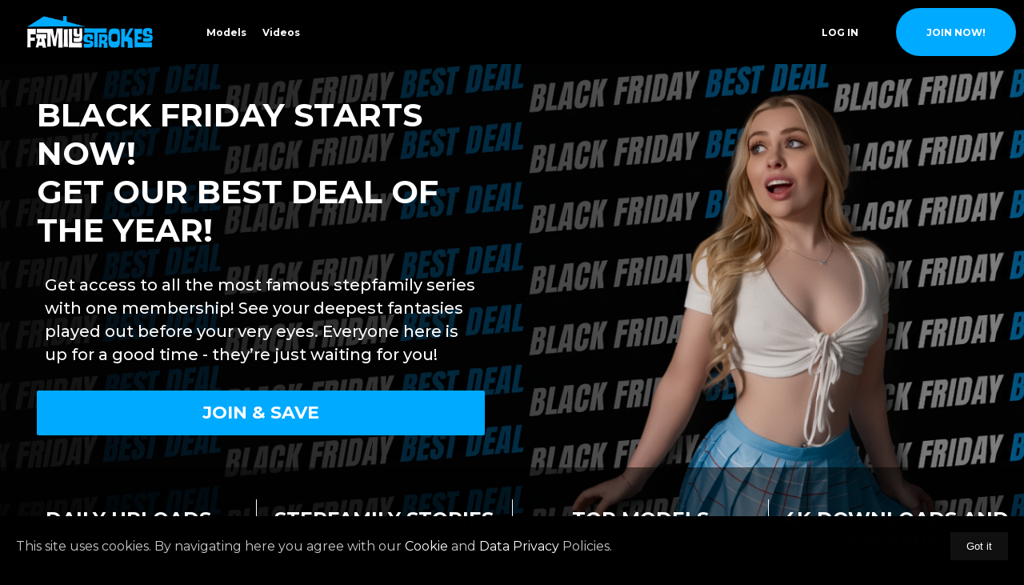

--- FILE ---
content_type: text/html; charset=utf-8
request_url: https://www.familystrokes.com/verify?step=signup&nats=MTc4MjIuMTA0NzIuMTU4LjY1MDkuMC4wLjAuMC4w&nats_at%5Bsubscription_passthrough4%5D=dG91ci5tb3ZpZS1wYWdlLjE4NzUwLnN1Yi1mb290ZXIuMA&autocamp=verify_join.tinysis.com
body_size: 12976
content:

        <!DOCTYPE HTML>
         <html lang="en" >
            <head>
                <style data-react-helmet="true" type="text/css">
                  img,
                  video {
                    max-width: 100%
                  }
                  .comments-area {overflow-x: hidden;}
              </style><style data-react-helmet="true" type="text/css">
                        
                            .header-area .menu-desktop .join-link-section .join-link,
                            .header-area .menu-mobile .join-link-section a,
                            .sfw-v2-page .hero-button {
                                background: #00AAFF !important;
                                color: #ffffff !important;
                            }
                            .age-verification-container .age-verification-description .dismiss-modal-btn-container .enter-verification-btn , .join-btn, .hero-button {
                                background: #00AAFF !important;
                                color: #ffffff !important;
                                background-color: #00AAFF !important;
                            }

                            .age-verification-container .age-verification-description .dismiss-modal-btn-container .disagree-btn {
                                border-color: #00AAFF !important;
                            }
                        
                        
                        
                          .header-area .menu-desktop { height: 80px; }
                          .header-area .menu-mobile { height: 80px; }
                          
                            .sfw-v2-page .header-area .menu-desktop .logo-desktop img {
                              height: 40px !important;
                              max-width: none;
                              width: auto;
                            }
                          
                          
                            .header-area .menu-mobile .logo-mobile .logo-img {
                              height: 40px !important;
                            }
                          
                        
                    </style><style data-react-helmet="true" type="text/css">
                
                    
                        .desktop-banner-v2 .hero-banner {
                            background-color: transparent !important;
                        }
                    
                    
                    
                        .desktop-banner-v2 {
                            background-color: transparent !important;
                        }
                    
                
                </style>
                <script data-react-helmet="true" >(function(w,d,s,l,i){w[l]=w[l]||[];w[l].push({'gtm.start':
                new Date().getTime(),event:'gtm.js'});var f=d.getElementsByTagName(s)[0],
                j=d.createElement(s),dl=l!='dataLayer'?'&l='+l:'';j.async=true;j.src=
                'https://www.googletagmanager.com/gtm.js?id='+i+dl;f.parentNode.insertBefore(j,f);
              })(window,document,'script','dataLayer','GTM-W2WJ3V');</script><script data-react-helmet="true" type="application/ld+json">{
                  "@context": "http://schema.org",
                  "@type": "Organization",
                  "name": "undefined",
                  "alternateName": [],
                  "url": "https://www.familystrokes.com/",
                  
                  "logo": "https://images.psmcdn.net/fs/tour/logo/fs_white_blue_inline.png",
                  "sameAs": []
                 }</script><script data-react-helmet="true" >var _slicedToArray=function(){function a(a,b){var c=[],d=!0,e=!1,f=void 0;try{for(var g,h=a[Symbol.iterator]();!(d=(g=h.next()).done)&&(c.push(g.value),!(b&&c.length===b));d=!0);}catch(a){e=!0,f=a}finally{try{!d&&h["return"]&&h["return"]()}finally{if(e)throw f}}return c}return function(b,c){if(Array.isArray(b))return b;if(Symbol.iterator in Object(b))return a(b,c);throw new TypeError("Invalid attempt to destructure non-iterable instance")}}();function natsForwarder(){var a=0<arguments.length&&arguments[0]!==void 0?arguments[0]:"",b=splitParams(window.location.search.replace("?",""),a),c=document.getElementsByClassName("join-link");remapValues(c,b,"href");var d=document.getElementsByClassName("join-iframe");remapValues(d,b,"src"),window.natsForwarderComplete=!0}function splitParams(a){var b=1<arguments.length&&arguments[1]!==void 0?arguments[1]:"",c={};try{a.split("&").filter(function(a){return""!==a}).forEach(function(a){var d=a.split("=");if(0<d.length){var e=_slicedToArray(d,2),f=e[0],g=e[1],h=g;if("nats"===f&&b){var i=-1<g.indexOf(".")?g:atob(g),j=i.split(".");j&&2<j.length&&(j[2]=b);var k=Number.isNaN(+j[0]);h=k?j.join("."):btoa(j.join(".")).split("=").join("")}c[f]=h.split("/")[0]}})}catch(a){console.log(a)}return c}function remapValues(a,b,c){b.nats&&Object.keys(a).forEach(function(d){var e=a[d],f=e[c],g=f.replace(/(track\/).*?(\/join)/g,"track/"+b.nats+"/join"),h=new URL(g),i=new URLSearchParams(b);-1===g.indexOf("track/")&&i.forEach(function(a,b){h.searchParams.set(b,a)}),e[c]=h.href})}</script><script data-react-helmet="true" >function splitParamsPromobar(t,e=""){let o={};try{t.split("&").filter(t=>""!==t).forEach(t=>{let n=t.split("=");if(n.length>0){let[l,r]=n,s=r;if("nats"===l&&e){let i=r.indexOf(".")>-1?r:atob(r),a=i.split(".");a&&a.length>2&&(a[2]=e);let c=Number.isNaN(+a[0]);s=c?a.join("."):btoa(a.join(".")).split("=").join("")}o[l]=s.split("/")[0]}})}catch(n){console.log(n)}return new URLSearchParams(o)}async function loadPromoBar(t="",e="",o="",n="",l="",r="",s=""){if(""!==t){let i=await fetch(t);try{let a=await i.json();if(a&&a[0]&&a[0].text){let c=a[0],d=splitParamsPromobar(window.location.search.replace("?",""),o),m=new URL("/join",window.location.origin),u=new URLSearchParams(d);u.set("vid",n),u.set("cid",l),u.set("gasid",r),u.set("gasn",s),m.search=u.toString();let p={enabled:!0,text:c.text,link:m,custom:!!c.txtColor&&!!c.bgColor&&!!c.btnColor,customStyle:{txtColor:c.txtColor,bgColor:c.bgColor,btnColor:c.btnColor},productLogo:c.product_logo,linkText:c.button_text,sticky:""!==e,endDate:c.end_date},b=createPromoBar(p);document.body.insertBefore(b,document.body.firstChild);var $=new Date(c.end_date).getTime(),y=Date.now();p.endDate&&y<$&&runCountdown($),e&&(stickyTopAdjust("#promo-bar-ref",e),window.addEventListener("resize",()=>{stickyTopAdjust("#promo-bar-ref",e)}),window.addEventListener("scroll",()=>{stickyTopAdjust("#promo-bar-ref",e)}))}}catch(C){}}}function stickyTopAdjust(t,e){let o=document.querySelector(t).clientHeight,n=document.querySelectorAll(e);n&&n.forEach(t=>{t.style.top=o+"px"})}function createPromoBar(t){let e=document.createElement("div"),o=t.sticky?"promo-bar-container animate sticky-promo":"promo-bar-container animate";e.setAttribute("class",o),e.setAttribute("id","promo-bar-ref"),t.custom&&(e.style.cssText="background:"+t.customStyle.bgColor);let n=document.createElement("div"),l=t.custom?"promo-bar-contents custom":"promo-bar-contents";n.setAttribute("class",l);let r=t.linkText?document.createElement("a"):document.createElement("div");t.linkText&&r.setAttribute("href",t.link),r.setAttribute("class","promo-text-content"),n.setAttribute("id","promo-bar-countdown-id");let s=document.createElement("div");s.style.display="flex",s.style.alignItems="center",s.setAttribute("class","promo-text");let i=t.productLogo;if(i){let a=document.createElement("img");a.src=i,a.style.padding="0 10px 0 0",a.setAttribute("id","product-logo-promobar"),r.appendChild(a)}let c=document.createElement("div");c.setAttribute("id","promobar-container");let d=document.createElement("div");if(d.setAttribute("class","promo-desc"),d.innerHTML=t.text,c.appendChild(d),t.custom&&(d.style.cssText="color:"+t.customStyle.txtColor),t.custom&&t.linkText){let m=document.createElement("div");m.setAttribute("class","learnmore"),m.innerHTML=t.linkText,m.style.cssText="color:"+t.customStyle.btnColor,c.appendChild(m)}let u;if(t.linkText){(u=document.createElement("a")).setAttribute("class","promo-link"),u.setAttribute("href",t.link),t.custom&&(u.style.cssText="color:"+t.customStyle.btnColor);let p=document.createElement("span");p.setAttribute("class","desktop"),p.innerHTML=t.linkText,u.appendChild(p)}r.appendChild(c);var b=new Date(t.endDate).getTime(),$=Date.now();if(t.endDate&&$<b){let y=createCountdown(t.custom,t.customStyle);r.appendChild(y)}return t.linkText&&r.appendChild(u),n.appendChild(r),e.appendChild(n),e}function createCountdown(t,e){let o=document.createElement("div");return o.setAttribute("class","countdown"),o.setAttribute("id","countdownid"),t&&(o.style.cssText="color:"+e.txtColor),[{desktop:"Days",mobile:"Days"},{desktop:"Hours",mobile:"Hrs"},{desktop:"Minutes",mobile:"Mins"},{desktop:"Seconds",mobile:"secs"}].map(n=>{let l=n.desktop.toLowerCase(),r=document.createElement("div");r.setAttribute("class","countdown-data countdown-"+l);let s=document.createElement("div");s.setAttribute("class","countdown-"+l+"-counter"),t&&"seconds"===l&&(s.style.cssText="color:"+e.btnColor);let i=document.createElement("div");i.setAttribute("class","countdown-text desktop"),i.innerHTML=n.desktop,s.innerHTML="0";let a=document.createElement("div");a.setAttribute("class","countdown-text mobile"),a.innerHTML=n.mobile,r.appendChild(s),r.appendChild(i),r.appendChild(a),o.appendChild(r)}),o}function runCountdown(t){var e=t-new Date().getTime();e>0&&(document.getElementById("countdownid"),[{label:"days",time:Math.floor(e/864e5)},{label:"hours",time:Math.floor(e%864e5/36e5)},{label:"minutes",time:Math.floor(e%36e5/6e4)},{label:"seconds",time:Math.floor(e%6e4/1e3)},].map(t=>{let e=document.getElementsByClassName("countdown-"+t.label+"-counter")[0];e&&(e.innerHTML="",e.innerHTML=(t.time<10?"0":"")+t.time)}),setTimeout(()=>{runCountdown(t)},1e3))}</script><script data-react-helmet="true" >
!function(e){"function"==typeof define&&define.amd?define(e):"object"==typeof exports?module.exports=e():e()}(function(){var a="undefined"!=typeof window?window:this,e=a.Glider=function(e,t){var o=this;if(e._glider)return e._glider;if(o.ele=e,o.ele.classList.add("glider"),(o.ele._glider=o).opt=Object.assign({},{slidesToScroll:1,slidesToShow:1,resizeLock:!0,duration:.5,easing:function(e,t,o,i,r){return i*(t/=r)*t+o}},t),o.animate_id=o.page=o.slide=0,o.arrows={},o._opt=o.opt,o.opt.skipTrack)o.track=o.ele.children[0];else for(o.track=document.createElement("div"),o.ele.appendChild(o.track);1!==o.ele.children.length;)o.track.appendChild(o.ele.children[0]);o.track.classList.add("glider-track"),o.init(),o.resize=o.init.bind(o,!0),o.event(o.ele,"add",{scroll:o.updateControls.bind(o)}),o.event(a,"add",{resize:o.resize})},t=e.prototype;return t.init=function(e,t){var o=this,i=0,r=0;o.slides=o.track.children,[].forEach.call(o.slides,function(e){e.classList.add("glider-slide")}),o.containerWidth=o.ele.clientWidth;var s=o.settingsBreakpoint();if(t=t||s,"auto"===o.opt.slidesToShow||void 0!==o.opt._autoSlide){var l=o.containerWidth/o.opt.itemWidth;o.opt._autoSlide=o.opt.slidesToShow=o.opt.exactWidth?l:Math.floor(l)}"auto"===o.opt.slidesToScroll&&(o.opt.slidesToScroll=Math.floor(o.opt.slidesToShow)),o.itemWidth=o.opt.exactWidth?o.opt.itemWidth:o.containerWidth/o.opt.slidesToShow,[].forEach.call(o.slides,function(e){e.style.height="auto",e.style.width=o.itemWidth+"px",i+=o.itemWidth,r=Math.max(e.offsetHeight,r)}),o.track.style.width=i+"px",o.trackWidth=i,o.isDrag=!1,o.preventClick=!1,o.opt.resizeLock&&o.scrollTo(o.slide*o.itemWidth,0),(s||t)&&(o.bindArrows(),o.buildDots(),o.bindDrag()),o.updateControls(),o.emit(e?"refresh":"loaded")},t.bindDrag=function(){var t=this;t.mouse=t.mouse||t.handleMouse.bind(t);function e(){t.mouseDown=void 0,t.ele.classList.remove("drag"),t.isDrag&&(t.preventClick=!0),t.isDrag=!1}var o={mouseup:e,mouseleave:e,mousedown:function(e){e.preventDefault(),e.stopPropagation(),t.mouseDown=e.clientX,t.ele.classList.add("drag")},mousemove:t.mouse,click:function(e){t.preventClick&&(e.preventDefault(),e.stopPropagation()),t.preventClick=!1}};t.ele.classList.toggle("draggable",!0===t.opt.draggable),t.event(t.ele,"remove",o),t.opt.draggable&&t.event(t.ele,"add",o)},t.buildDots=function(){var e=this;if(e.opt.dots){if("string"==typeof e.opt.dots?e.dots=document.querySelector(e.opt.dots):e.dots=e.opt.dots,e.dots){e.dots.innerHTML="",e.dots.classList.add("glider-dots");for(var t=0;t<Math.ceil(e.slides.length/e.opt.slidesToShow);++t){var o=document.createElement("button");o.dataset.index=t,o.setAttribute("aria-label","Page "+(t+1)),o.className="glider-dot "+(t?"":"active"),e.event(o,"add",{click:e.scrollItem.bind(e,t,!0)}),e.dots.appendChild(o)}}}else e.dots&&(e.dots.innerHTML="")},t.bindArrows=function(){var o=this;o.opt.arrows?["prev","next"].forEach(function(e){var t=o.opt.arrows[e];t&&("string"==typeof t&&(t=document.querySelector(t)),t._func=t._func||o.scrollItem.bind(o,e),o.event(t,"remove",{click:t._func}),o.event(t,"add",{click:t._func}),o.arrows[e]=t)}):Object.keys(o.arrows).forEach(function(e){var t=o.arrows[e];o.event(t,"remove",{click:t._func})})},t.updateControls=function(e){var d=this;e&&!d.opt.scrollPropagate&&e.stopPropagation();var t=d.containerWidth>=d.trackWidth;d.opt.rewind||(d.arrows.prev&&d.arrows.prev.classList.toggle("disabled",d.ele.scrollLeft<=0||t),d.arrows.next&&d.arrows.next.classList.toggle("disabled",Math.ceil(d.ele.scrollLeft+d.containerWidth)>=Math.floor(d.trackWidth)||t)),d.slide=Math.round(d.ele.scrollLeft/d.itemWidth),d.page=Math.round(d.ele.scrollLeft/d.containerWidth);var c=d.slide+Math.floor(Math.floor(d.opt.slidesToShow)/2),h=Math.floor(d.opt.slidesToShow)%2?0:c+1;1===Math.floor(d.opt.slidesToShow)&&(h=0),d.ele.scrollLeft+d.containerWidth>=Math.floor(d.trackWidth)&&(d.page=d.dots?d.dots.children.length-1:0),[].forEach.call(d.slides,function(e,t){var o=e.classList,i=o.contains("visible"),r=d.ele.scrollLeft,s=d.ele.scrollLeft+d.containerWidth,l=d.itemWidth*t,n=l+d.itemWidth;[].forEach.call(o,function(e){/^left|right/.test(e)&&o.remove(e)}),o.toggle("active",d.slide===t),c===t||h&&h===t?o.add("center"):(o.remove("center"),o.add([t<c?"left":"right",Math.abs(t-(t<c?c:h||c))].join("-")));var a=Math.ceil(l)>=r&&Math.floor(n)<=s;o.toggle("visible",a),a!==i&&d.emit("slide-"+(a?"visible":"hidden"),{slide:t})}),d.dots&&[].forEach.call(d.dots.children,function(e,t){e.classList.toggle("active",d.page===t)}),e&&d.opt.scrollLock&&(clearTimeout(d.scrollLock),d.scrollLock=setTimeout(function(){clearTimeout(d.scrollLock),.02<Math.abs(d.ele.scrollLeft/d.itemWidth-d.slide)&&(d.mouseDown||d.scrollItem(d.round(d.ele.scrollLeft/d.itemWidth)))},d.opt.scrollLockDelay||250))},t.scrollItem=function(e,t,o){o&&o.preventDefault();var i=this,r=e;if(++i.animate_id,!0===t)e*=i.containerWidth,e=Math.round(e/i.itemWidth)*i.itemWidth;else{if("string"==typeof e){var s="prev"===e;if(e=i.opt.slidesToScroll%1||i.opt.slidesToShow%1?i.round(i.ele.scrollLeft/i.itemWidth):i.slide,s?e-=i.opt.slidesToScroll:e+=i.opt.slidesToScroll,i.opt.rewind){var l=i.ele.scrollLeft;e=s&&!l?i.slides.length:!s&&l+i.containerWidth>=Math.floor(i.trackWidth)?0:e}}e=Math.max(Math.min(e,i.slides.length),0),i.slide=e,e=i.itemWidth*e}return i.scrollTo(e,i.opt.duration*Math.abs(i.ele.scrollLeft-e),function(){i.updateControls(),i.emit("animated",{value:r,type:"string"==typeof r?"arrow":t?"dot":"slide"})}),!1},t.settingsBreakpoint=function(){var e=this,t=e._opt.responsive;if(t){t.sort(function(e,t){return t.breakpoint-e.breakpoint});for(var o=0;o<t.length;++o){var i=t[o];if(a.innerWidth>=i.breakpoint)return e.breakpoint!==i.breakpoint&&(e.opt=Object.assign({},e._opt,i.settings),e.breakpoint=i.breakpoint,!0)}}var r=0!==e.breakpoint;return e.opt=Object.assign({},e._opt),e.breakpoint=0,r},t.scrollTo=function(t,o,i){var r=this,s=(new Date).getTime(),l=r.animate_id,n=function(){var e=(new Date).getTime()-s;r.ele.scrollLeft=r.ele.scrollLeft+(t-r.ele.scrollLeft)*r.opt.easing(0,e,0,1,o),e<o&&l===r.animate_id?a.requestAnimationFrame(n):(r.ele.scrollLeft=t,i&&i.call(r))};a.requestAnimationFrame(n)},t.removeItem=function(e){var t=this;t.slides.length&&(t.track.removeChild(t.slides[e]),t.refresh(!0),t.emit("remove"))},t.addItem=function(e){this.track.appendChild(e),this.refresh(!0),this.emit("add")},t.handleMouse=function(e){var t=this;t.mouseDown&&(t.isDrag=!0,t.ele.scrollLeft+=(t.mouseDown-e.clientX)*(t.opt.dragVelocity||3.3),t.mouseDown=e.clientX)},t.round=function(e){var t=1/(this.opt.slidesToScroll%1||1);return Math.round(e*t)/t},t.refresh=function(e){this.init(!0,e)},t.setOption=function(t,e){var o=this;o.breakpoint&&!e?o._opt.responsive.forEach(function(e){e.breakpoint===o.breakpoint&&(e.settings=Object.assign({},e.settings,t))}):o._opt=Object.assign({},o._opt,t),o.breakpoint=0,o.settingsBreakpoint()},t.destroy=function(){function e(t){t.removeAttribute("style"),[].forEach.call(t.classList,function(e){/^glider/.test(e)&&t.classList.remove(e)})}var t=this,o=t.ele.cloneNode(!0);o.children[0].outerHTML=o.children[0].innerHTML,e(o),[].forEach.call(o.getElementsByTagName("*"),e),t.ele.parentNode.replaceChild(o,t.ele),t.event(a,"remove",{resize:t.resize}),t.emit("destroy")},t.emit=function(e,t){var o=new a.CustomEvent("glider-"+e,{bubbles:!this.opt.eventPropagate,detail:t});this.ele.dispatchEvent(o)},t.event=function(e,t,o){var i=e[t+"EventListener"].bind(e);Object.keys(o).forEach(function(e){i(e,o[e])})},e});
</script><script data-react-helmet="true" >function checkCookieBar(){const e=document.cookie.split(";").map(e=>e.trim()).filter(e=>"cookieconsent_status=dismissed"===e),o=document.getElementById("cookie-bar-container");if(e.length>0)o&&(o.style.display="none");else{const e=document.getElementById("cookie-dismiss-button");e&&(e.onclick=(()=>{document.cookie="cookieconsent_status=dismissed",o&&(o.style.display="none")}))}}</script><script data-react-helmet="true" >function checkAgeVerification(){let e=document.cookie.split(";").map(e=>e.trim()).filter(e=>"age_verified=yes"===e),i=document.getElementById("age-verification-container");if(e.length>0)i&&(i.style.display="none");else{let t=document.getElementById("dismiss-exit-btn"),n=document.getElementById("enter-verification-btn");t&&(t.onclick=()=>{document.cookie="age_verified=no",i&&(i.style.display="none")}),n&&(n.onclick=()=>{document.cookie="age_verified=yes",i&&(i.style.display="none")})}}</script><script data-react-helmet="true" >function customLoadingScriptsCall() {
              natsForwarder("");
              checkCookieBar();
              checkAgeVerification();
              startGlider();
            }</script><script data-react-helmet="true" >function startGlider(){new Glider(document.querySelector(".glider"),{slidesToShow:1,slidesToScroll:1,draggable:!0,scrollLock:!0,dots:"#dots",rewind:!0,arrows:{prev:".glider-prev",next:".glider-next"}})}</script>
                <title data-react-helmet="true">Family Strokes Network: Age Verification Required</title>
                <meta data-react-helmet="true" name="robots" content="noindex"/><meta data-react-helmet="true" name="rating" content="RTA-5042-1996-1400-1577-RTA"/><meta data-react-helmet="true" charset="utf-8"/><meta data-react-helmet="true" name="viewport" content="width=device-width, initial-scale=1, shrink-to-fit=no"/><meta data-react-helmet="true" name="description" content="Welcome to Family Strokes network, join now and start the age verification process to gain access to all the premium content. "/><meta data-react-helmet="true" property="og:site_name" content="Family Strokes"/><meta data-react-helmet="true" property="og:title" content="Family Strokes Network: Age Verification Required"/><meta data-react-helmet="true" property="og:description" content="Welcome to Family Strokes network, join now and start the age verification process to gain access to all the premium content. "/><meta data-react-helmet="true" property="og:image" content="https://images.psmcdn.net/fs/tour/logo/fs_white_blue_inline.png"/><meta data-react-helmet="true" property="og:type" content="website"/><meta data-react-helmet="true" property="og:url" content="https://www.teamskeet.com/family-verify"/>
                <link data-react-helmet="true" rel="shortcut icon" href="https://images.psmcdn.net/fs/tour/favicon/favicon-32x32.png"/><link data-react-helmet="true" rel="canonical" href="https://www.teamskeet.com/family-verify"/>
                <link rel="preload stylesheet" type="text/css" href="https://tcms.psmcdn.net/dc2eab24c3f3120d28ac93118bb57fbb1e153bf5/sfw.css" as="style" />
                <link rel="preconnect" href="https://www.google-analytics.com">
                <link rel="preconnect" href="https://www.googletagmanager.com">
                <script>
                window.__INITIAL_STATE__ = {"content":{"awards":[{"0":"h","1":"t","2":"t","3":"p","4":"s","5":":","6":"/","7":"/","8":"i","9":"m","10":"a","11":"g","12":"e","13":"s","14":".","15":"p","16":"s","17":"m","18":"c","19":"d","20":"n","21":".","22":"n","23":"e","24":"t","25":"/","26":"t","27":"o","28":"u","29":"r","30":"/","31":"j","32":"o","33":"i","34":"n","35":"/","36":"i","37":"m","38":"a","39":"g","40":"e","41":"s","42":"/","43":"t","44":"e","45":"a","46":"m","47":"s","48":"k","49":"e","50":"e","51":"t","52":"_","53":"a","54":"v","55":"n","56":"_","57":"n","58":"o","59":"m","60":"i","61":"n","62":"a","63":"t","64":"i","65":"o","66":"n","67":"s","68":".","69":"s","70":"v","71":"g","key":"avn","logo":"https://images.psmcdn.net/tour/join/images/teamskeet_avn_nominations.svg","padding":"50%"},{"0":"h","1":"t","2":"t","3":"p","4":"s","5":":","6":"/","7":"/","8":"i","9":"m","10":"a","11":"g","12":"e","13":"s","14":".","15":"p","16":"s","17":"m","18":"c","19":"d","20":"n","21":".","22":"n","23":"e","24":"t","25":"/","26":"t","27":"o","28":"u","29":"r","30":"/","31":"j","32":"o","33":"i","34":"n","35":"/","36":"i","37":"m","38":"a","39":"g","40":"e","41":"s","42":"/","43":"t","44":"e","45":"a","46":"m","47":"s","48":"k","49":"e","50":"e","51":"t","52":"_","53":"f","54":"l","55":"e","56":"s","57":"h","58":"b","59":"o","60":"t","61":"_","62":"n","63":"o","64":"m","65":"i","66":"n","67":"a","68":"t","69":"i","70":"o","71":"n","72":"s","73":".","74":"s","75":"v","76":"g","key":"fleshbot","logo":"https://images.psmcdn.net/tour/join/images/teamskeet_fleshbot_nominations.svg","padding":"50%"},{"0":"h","1":"t","2":"t","3":"p","4":"s","5":":","6":"/","7":"/","8":"i","9":"m","10":"a","11":"g","12":"e","13":"s","14":".","15":"p","16":"s","17":"m","18":"c","19":"d","20":"n","21":".","22":"n","23":"e","24":"t","25":"/","26":"t","27":"o","28":"u","29":"r","30":"/","31":"j","32":"o","33":"i","34":"n","35":"/","36":"i","37":"m","38":"a","39":"g","40":"e","41":"s","42":"/","43":"t","44":"e","45":"a","46":"m","47":"s","48":"k","49":"e","50":"e","51":"t","52":"_","53":"g","54":"a","55":"l","56":"a","57":"x","58":"y","59":"_","60":"n","61":"o","62":"m","63":"i","64":"n","65":"a","66":"t","67":"i","68":"o","69":"n","70":"s","71":".","72":"s","73":"v","74":"g","key":"galaxy","logo":"https://images.psmcdn.net/tour/join/images/teamskeet_galaxy_nominations.svg","padding":"50%"},{"0":"h","1":"t","2":"t","3":"p","4":"s","5":":","6":"/","7":"/","8":"i","9":"m","10":"a","11":"g","12":"e","13":"s","14":".","15":"p","16":"s","17":"m","18":"c","19":"d","20":"n","21":".","22":"n","23":"e","24":"t","25":"/","26":"t","27":"o","28":"u","29":"r","30":"/","31":"j","32":"o","33":"i","34":"n","35":"/","36":"i","37":"m","38":"a","39":"g","40":"e","41":"s","42":"/","43":"t","44":"e","45":"a","46":"m","47":"s","48":"k","49":"e","50":"e","51":"t","52":"_","53":"g","54":"f","55":"y","56":"_","57":"n","58":"o","59":"m","60":"i","61":"n","62":"a","63":"t","64":"i","65":"o","66":"n","67":"s","68":".","69":"s","70":"v","71":"g","key":"gfy","logo":"https://images.psmcdn.net/tour/join/images/teamskeet_gfy_nominations.svg","padding":"50%"},{"0":"h","1":"t","2":"t","3":"p","4":"s","5":":","6":"/","7":"/","8":"i","9":"m","10":"a","11":"g","12":"e","13":"s","14":".","15":"p","16":"s","17":"m","18":"c","19":"d","20":"n","21":".","22":"n","23":"e","24":"t","25":"/","26":"t","27":"o","28":"u","29":"r","30":"/","31":"j","32":"o","33":"i","34":"n","35":"/","36":"i","37":"m","38":"a","39":"g","40":"e","41":"s","42":"/","43":"t","44":"e","45":"a","46":"m","47":"s","48":"k","49":"e","50":"e","51":"t","52":"_","53":"p","54":"o","55":"r","56":"n","57":"h","58":"u","59":"b","60":"_","61":"n","62":"o","63":"m","64":"i","65":"n","66":"a","67":"t","68":"i","69":"o","70":"n","71":"s","72":".","73":"s","74":"v","75":"g","key":"pornhub","logo":"https://images.psmcdn.net/tour/join/images/teamskeet_pornhub_nominations.svg","padding":"50%"},{"0":"h","1":"t","2":"t","3":"p","4":"s","5":":","6":"/","7":"/","8":"i","9":"m","10":"a","11":"g","12":"e","13":"s","14":".","15":"p","16":"s","17":"m","18":"c","19":"d","20":"n","21":".","22":"n","23":"e","24":"t","25":"/","26":"t","27":"o","28":"u","29":"r","30":"/","31":"j","32":"o","33":"i","34":"n","35":"/","36":"i","37":"m","38":"a","39":"g","40":"e","41":"s","42":"/","43":"t","44":"e","45":"a","46":"m","47":"s","48":"k","49":"e","50":"e","51":"t","52":"_","53":"r","54":"i","55":"s","56":"e","57":"_","58":"n","59":"o","60":"m","61":"i","62":"n","63":"a","64":"t","65":"i","66":"o","67":"n","68":"s","69":".","70":"s","71":"v","72":"g","key":"rise","logo":"https://images.psmcdn.net/tour/join/images/teamskeet_rise_nominations.svg","padding":"50%"},{"0":"h","1":"t","2":"t","3":"p","4":"s","5":":","6":"/","7":"/","8":"i","9":"m","10":"a","11":"g","12":"e","13":"s","14":".","15":"p","16":"s","17":"m","18":"c","19":"d","20":"n","21":".","22":"n","23":"e","24":"t","25":"/","26":"t","27":"o","28":"u","29":"r","30":"/","31":"j","32":"o","33":"i","34":"n","35":"/","36":"i","37":"m","38":"a","39":"g","40":"e","41":"s","42":"/","43":"t","44":"e","45":"a","46":"m","47":"s","48":"k","49":"e","50":"e","51":"t","52":"_","53":"x","54":"b","55":"i","56":"z","57":"_","58":"n","59":"o","60":"m","61":"i","62":"n","63":"a","64":"t","65":"i","66":"o","67":"n","68":"s","69":".","70":"s","71":"v","72":"g","key":"xbiz","logo":"https://images.psmcdn.net/tour/join/images/teamskeet_xbiz_nominations.svg","padding":"50%"}],"bannerArea":{"image":"https://images.psmcdn.net/design/tour/promo/blackfriday25/avs/bf_background_fs.png","title":"Black Friday Starts Now! [break] Get Our Best Deal of the Year!","content":"Get access to all the most famous stepfamily series with one membership! See your deepest fantasies played out before your very eyes. Everyone here is up for a good time - they’re just waiting for you!","mobileImg":"https://images.psmcdn.net/design/tour/promo/blackfriday25/avs/fam_avs_Background_480x620.jpg","imageOffset":"22.6%","sectionTitleTag":"h1","imageMobileBannerOffset":"25%"},"galleryThumbs":[{"images":["https://images.psmcdn.net/sfw_network/img/607x477_family/607x477_family_01b.jpg","https://images.psmcdn.net/sfw_network/img/607x477_family/607x477_family_02b.jpg","https://images.psmcdn.net/sfw_network/img/607x477_family/607x477_family_03b.jpg"],"isWide":true,"placeholderPadding":"79%"},{"images":["https://images.psmcdn.net/sfw_network/img/292x484_family/292x484_family_01b.jpg","https://images.psmcdn.net/sfw_network/img/292x484_family/292x484_family_02b.jpg","https://images.psmcdn.net/sfw_network/img/292x484_family/292x484_family_03b.jpg","https://images.psmcdn.net/sfw_network/img/292x484_family/292x484_family_04b.jpg"],"isWide":false,"placeholderPadding":"166%"},{"images":["https://images.psmcdn.net/sfw_network/img/607x477_family/607x477_family_04b.jpg","https://images.psmcdn.net/sfw_network/img/607x477_family/607x477_family_05b.jpg","https://images.psmcdn.net/sfw_network/img/607x477_family/607x477_family_06b.jpg"],"isWide":true,"placeholderPadding":"79%"},{"images":["https://images.psmcdn.net/sfw_network/img/292x484_family/292x484_family_05b.jpg","https://images.psmcdn.net/sfw_network/img/292x484_family/292x484_family_06b.jpg","https://images.psmcdn.net/sfw_network/img/292x484_family/292x484_family_07b.jpg","https://images.psmcdn.net/sfw_network/img/292x484_family/292x484_family_07.jpg"],"isWide":false,"placeholderPadding":"166%"}],"memberBenefits":["Daily Uploads","Stepfamily Stories","Top Models","4K Downloads and streaming"],"homepageGallery":{"title":"Keepin’ It In the Stepfamily!","description":"We know you’ve seen our videos, and now it’s your chance to have unlimited access to all of them! It doesn’t get more exciting than our Stepfamily series, so if you’re looking to explore that fantasy you’ve been having, this is the sign! Why are you still waiting? See everything we have to offer now!"}},"options":{"data":{"content":{"server":true,"frontend":false},"blueprint":{"server":true,"frontend":false}},"render":{"ssr":"first","baseRoute":"verify?step=signup&nats=MTc4MjIuMTA0NzIuMTU4LjY1MDkuMC4wLjAuMC4w&nats_at%5Bsubscription_passthrough4%5D=dG91ci5tb3ZpZS1wYWdlLjE4NzUwLnN1Yi1mb290ZXIuMA&autocamp=verify_join.tinysis.com"},"themes":["dyked.com.css","bracefaced.com.css","thickumz.css","slm.css","pervmom.css"],"editSettings":{"editMode":false,"editSave":null},"tourId":"inp0j0de9d","tcId":"76897"},"blueprintParams":{"footer":{"agents":[{"link":"http://cs.segpay.com","text":"SEGPAY.COM","type":"remote","target":"_blank","disableNofollow":false},{"link":"http://epoch.com/","text":"EPOCH.COM","type":"remote","target":"_blank","disableNofollow":false}],"rtaLogo":"https://images.psmcdn.net/assets/ts/img/rta/120/d.gif","helpLink":{"link":"https://","disableNofollow":false},"compliance":{"link":"http://www.psmhelp.com/section2257","text":"Click Here for records required pursuant to 18 U.S.C. 2257 Record-Keeping Requirements Compliance Statement","type":"remote","target":"_blank","disableNofollow":false},"helpDomain":[{"link":"www.psmhelp.com/section2257","text":"2257","type":"remote","target":"_blank","disableNofollow":false},{"link":"www.psmhelp.com/tos","text":"TERMS","type":"remote","target":"_blank","disableNofollow":false},{"link":"www.psmhelp.com/privacy","text":"PRIVACY POLICY","type":"remote","target":"_blank","disableNofollow":false},{"link":"www.psmhelp.com/refund","text":"REFUND POLICY","type":"remote","target":"_blank","disableNofollow":false},{"link":"www.psmhelp.com/faq","text":"F.A.Q.'S","type":"remote","target":"_blank","disableNofollow":false},{"link":"www.psmhelp.com/technicalsupport","text":"HELP","type":"remote","target":"_blank","disableNofollow":false},{"link":"www.psmhelp.com","text":"CUSTOMER SERVICE","type":"remote","target":"_blank","disableNofollow":false},{"link":"www.psmhelp.com/dmca","text":"DMCA","type":"local","target":"_blank","disableNofollow":false},{"link":"www.psmhelp.com/complaints","text":"COMPLAINTS","type":"local","target":"_blank","disableNofollow":false},{"link":"www.psmhelp.com/content-removal","text":"CONTENT REMOVAL","type":"local","target":"_blank","disableNofollow":false},{"link":"www.psmhelp.com/billingsupport","text":"BILLING SUPPORT PAPER STREET MEDIA","type":"remote","target":"_blank","disableNofollow":false},{"link":"www.mlfhelp.com/billingsupport","text":"BILLING SUPPORT NEPTUNE MEDIA","type":"remote","target":"_blank","disableNofollow":false}],"webMasters":{"link":"https://www.paperstreetcash.com/","target":"_blank","disableNofollow":false},"billingText":"For billing inquiries or to cancel your membership, please visit \u003ca class='text-white' href='https://cs.segpay.com/'>SEGPAY\u003c/a>, \u003ca class='text-white' href='https://epoch.com/'>EPOCH\u003c/a>, our authorized sales agents, or \u003ca class='text-white' href='https://www.psmhelp.com/billingsupport'>our billing support page.\u003c/a>","companyName":{"text":"FAMILY STROKES | Paper Street Media, LLC & Neptune Media, LLC"},"termsAndConditionsAgreement":"By accessing this website you confirm your agreement to our Terms and Conditions, Privacy Policy and Cookies Policy."},"header":{"logo":{"alt":"Swappz SFW","img":"https://images.psmcdn.net/fs/tour/logo/fs_white_blue_inline.png","link":"https://join.familystrokes.com/track/MTc4MjIuMTA0NzIuMjA2LjY2ODMuMC4wLjAuMC4w/join?tpl=join149","type":"remote","title":"","target":"_self"},"pages":[{"img":"https://images.psmcdn.net/design/tour/icons/home.svg","link":"https://join.familystrokes.com/track/MTc4MjIuMTA0NzIuMjA2LjY2ODMuMC4wLjAuMC4w/join?tpl=join149","text":"Models","type":"remote","target":"_self","cssClass":"","showIconOnly":false},{"img":"https://images.psmcdn.net/design/tour/icons/home.svg","link":"https://join.familystrokes.com/track/MTc4MjIuMTA0NzIuMjA2LjY2ODMuMC4wLjAuMC4w/join?tpl=join149","text":"Videos","type":"remote","target":"_self","cssClass":"","showIconOnly":false}],"disableHomeLink":false},"general":{"gtm":"GTM-W2WJ3V","title":"Family Strokes Network: Age Verification Required","cookies":{"cookieLink":"https://www.psmhelp.com/cookies","privacyLink":"https://www.psmhelp.com/privacy"},"favicon":"https://images.psmcdn.net/fs/tour/favicon/favicon-32x32.png","joinUrl":"https://join.familystrokes.com/track/MTc4MjIuMTA0NzIuMjA2LjY2ODMuMC4wLjAuMC4w/join?tpl=join149","noIndex":true,"promoBar":{"adSource":""},"abTesting":false,"canonical":"https://www.teamskeet.com/family-verify","schemaOrg":{"url":"https://www.familystrokes.com/","logo":"https://images.psmcdn.net/fs/tour/logo/fs_white_blue_inline.png","sameAs":[],"alternateName":[]},"menuHeight":"60px","customColor":"#00AAFF","forceSiteId":"","titleSuffix":"Family Strokes","missingModel":"https://images.psmcdn.net/tour/common/img/missing_female.jpg","missingThumb":"https://images.psmcdn.net/tour/common/img/missing_thumbnail.jpg","memberAreaUrl":"https://members.reptyle.com/oauth/login?site=fyba&_gl=1*3tgtdj*_ga*Mzg5MTQ4Mjc2LjE3MzQ5NzI5MzA.*_ga_C9NJ1N2VBB*MTczNjc5MTgwNC42LjEuMTczNjc5MjQwMS42MC4wLjA.","ageVerification":{"title":"CONTENT FOR OVER 18+ ONLY","btnText":"I AGREE - ENTER","enabled":true,"mobileBg":"","desktopBg":"","description":"This Website is for use solely by individuals who are at least 18 years old and have reached the age of majority or age of consent as determined by the laws of the jurisdiction from which they are accessing the Website. Accessing this Website while underage might be prohibited by law. [break] Under \u003ca href='https://www.law.cornell.edu/uscode/text/47/230'>47 U.S.C. § 230(d)\u003c/a>, you are notified that parental control protections (including computer hardware, software, or filtering services) are commercially available that might help in limiting access to material that is harmful to minors. You can find information about providers of these protections on the Internet by searching “parental control protection” or similar terms. If minors have access to your computer, please restrain their access to sexually explicit material by using these products: \u003ca href='https://cybersitter.27labs.com/'>CYBERsitter™\u003c/a> | \u003ca href='http://www.netnanny.com/'>Net Nanny®\u003c/a> | \u003ca href='https://safetonet.com/'>SafeToNet\u003c/a> | \u003ca href='http://www.asacp.org/'>ASACP.\u003c/a>","exitBtnText":"I Disagree","exitbtnLink":"https://www.google.com/","termsOfAgreement":{"tosDate":"","agreeTitle":"By clicking “I Agree” below, you state that the following statements are accurate:","agreePoints":["You are at least 18 years old and the age of majority or age of consent in your jurisdiction.","You will promptly leave this Website if you are offended by its content.","You will not hold the Website’s owners or its employees responsible for any materials located on the Website.","You acknowledge that the Website’s \u003ca href='https://psmhelp.com/tos'>Terms of Service\u003c/a> govern your use of the Website, and you have reviewed and agree to be bound by the \u003ca href='https://psmhelp.com/tos'>Terms of Service\u003c/a>."],"disagreeNote":"If you disagree with the above, click on the “I Disagree” button below to leave the Website."}},"customTextColor":"#ffffff","metaDescription":"Welcome to Family Strokes network, join now and start the age verification process to gain access to all the premium content. ","customHoverColor":"","enableForceSiteId":true,"homepageCallToAction":"Join & Save","logoNavBarHeightMobile":{"logoHeightMobile":"40px","menuHeightMobile":"80px"},"bannerBackgroundOverlay":{"disableMobile":true,"disableDesktop":true},"logoNavBarHeightDesktop":{"logoHeightDesktop":"40px","menuHeightDesktop":"80px"},"disableBannerBackgroundOverlay":false},"subFooter":{"btnText":"Get Instant Access Now!"}}};
                window.bpCdnPath = "https://tcms.psmcdn.net/dc2eab24c3f3120d28ac93118bb57fbb1e153bf5";
                window.dbUrl="https://store.psmcdn.net/inp0j0de9d";
            </script>
            <script>
                window.__INITIAL_STATE__.options.editSettings.editMode = false;
                window.__INITIAL_STATE__.options.editSettings.editSave = function(){};
                window.__tourScope= {
                    tourId: "inp0j0de9d",
                    aId: "1513"
                }
            </script>
            </head>
            <body onload="customLoadingScriptsCall()">
                <div id="root"><div><noscript><iframe src="https://www.googletagmanager.com/ns.html?id=GTM-W2WJ3V" height="0" width="0" style="display:none;visibility:hidden"></iframe></noscript><div class="sfw-v2-page"><div class="header-area undefined"><nav><div class="menu-desktop-container show-desktop"><div class="menu-desktop show-desktop "><div class="logo-desktop"><a href="https://join.familystrokes.com/track/MTc4MjIuMTA0NzIuMjA2LjY2ODMuMC4wLjAuMC4w/join?tpl=join149" class="" rel="" title="" id=""> <img class="logo-img" src="https://images.psmcdn.net/fs/tour/logo/fs_white_blue_inline.png" alt="Swappz SFW" title=""/> </a></div><div class="main-menu"><div class="menu-link-https://join.familystrokes.com/track/MTc4MjIuMTA0NzIuMjA2LjY2ODMuMC4wLjAuMC4w/join?tpl=join149"><a href="https://join.familystrokes.com/track/MTc4MjIuMTA0NzIuMjA2LjY2ODMuMC4wLjAuMC4w/join?tpl=join149" class="join-link" rel="" title="Models" id=""> <!-- -->Models<!-- --> </a></div><div class="menu-link-https://join.familystrokes.com/track/MTc4MjIuMTA0NzIuMjA2LjY2ODMuMC4wLjAuMC4w/join?tpl=join149"><a href="https://join.familystrokes.com/track/MTc4MjIuMTA0NzIuMjA2LjY2ODMuMC4wLjAuMC4w/join?tpl=join149" class="join-link" rel="" title="Videos" id=""> <!-- -->Videos<!-- --> </a></div></div><div class="join-link-section"><div class="login-div"><a href="https://members.reptyle.com/oauth/login?site=fyba&amp;_gl=1*3tgtdj*_ga*Mzg5MTQ4Mjc2LjE3MzQ5NzI5MzA.*_ga_C9NJ1N2VBB*MTczNjc5MTgwNC42LjEuMTczNjc5MjQwMS42MC4wLjA." class="members-btn" rel="nofollow" title="" id=""> <!-- -->Log In<!-- --> </a></div><div class="join-div"><a href="https://join.familystrokes.com/track/MTc4MjIuMTA0NzIuMjA2LjY2ODMuMC4wLjAuMC4w/join?tpl=join149" class="ga-track-btn-join join-btn join-link" rel="nofollow" title="" id=""> <!-- -->join now!<!-- --> </a></div></div></div></div><div class="mobile-menu-container show-mobile "><div class="menu-mobile"><label for="toggler" class="toggler-label">toggle</label><input type="checkbox" class="toggler" id="toggler"/><div class="mobile-menu-wrap"><div class="hamburger-menu"><i class="fa fa-bars"></i></div><div class="logo-mobile"><a href="https://join.familystrokes.com/track/MTc4MjIuMTA0NzIuMjA2LjY2ODMuMC4wLjAuMC4w/join?tpl=join149" class="" rel="" title="" id=""> <img class="logo-img" src="https://images.psmcdn.net/fs/tour/logo/fs_white_blue_inline.png" alt="Swappz SFW" title=""/> </a></div><div class="join-link-section"><a href="https://join.familystrokes.com/track/MTc4MjIuMTA0NzIuMjA2LjY2ODMuMC4wLjAuMC4w/join?tpl=join149" class="ga-track-btn-join join-btn join-link" rel="nofollow" title="" id=""> <!-- -->join<!-- --> </a></div></div><div class="menu-mobile-dropdown"><ul class="mobile-menu"><li class="nav-item menu-link"><a class="" rel="" title="Home" id="" href="/"> <span class="mobnav_ico"><img class="" src="https://images.psmcdn.net/design/tour/icons/home.svg" alt="" width="150" height="150"/></span>Home<!-- --> </a></li><li class="nav-item menu-link-https://join.familystrokes.com/track/MTc4MjIuMTA0NzIuMjA2LjY2ODMuMC4wLjAuMC4w/join?tpl=join149"><a href="https://join.familystrokes.com/track/MTc4MjIuMTA0NzIuMjA2LjY2ODMuMC4wLjAuMC4w/join?tpl=join149" class="join-link" rel="" title="Models" id=""> <span class="mobnav_ico"><img class="" src="https://images.psmcdn.net/design/tour/icons/home.svg" alt="" width="150" height="150"/></span>Models<!-- --> </a></li><li class="nav-item menu-link-https://join.familystrokes.com/track/MTc4MjIuMTA0NzIuMjA2LjY2ODMuMC4wLjAuMC4w/join?tpl=join149"><a href="https://join.familystrokes.com/track/MTc4MjIuMTA0NzIuMjA2LjY2ODMuMC4wLjAuMC4w/join?tpl=join149" class="join-link" rel="" title="Videos" id=""> <span class="mobnav_ico"><img class="" src="https://images.psmcdn.net/design/tour/icons/home.svg" alt="" width="150" height="150"/></span>Videos<!-- --> </a></li><li class="nav-item login"><a href="https://members.reptyle.com/oauth/login?site=fyba&amp;_gl=1*3tgtdj*_ga*Mzg5MTQ4Mjc2LjE3MzQ5NzI5MzA.*_ga_C9NJ1N2VBB*MTczNjc5MTgwNC42LjEuMTczNjc5MjQwMS42MC4wLjA." class="nav-link px-0" rel="" title="" id=""> <span class="mobnav_ico"><img class="" src="https://images.psmcdn.net/design/tour/icons/login.svg" alt="" width="150" height="150"/></span>Sign In<!-- --> </a></li></ul></div></div></div></nav></div><div><div><div class="desktop-banner-v2" style="background-image:url(https://images.psmcdn.net/design/tour/promo/blackfriday25/avs/bf_background_fs.png)"><div class="hero-banner" style="background-image:url(https://images.psmcdn.net/design/tour/promo/blackfriday25/avs/fam_avs_Background_480x620.jpg)"><div class="hero-card"><h1 class="hero-title">Black Friday Starts Now! <br/> Get Our Best Deal of the Year!</h1><div class="hero-description"><p>Get access to all the most famous stepfamily series with one membership! See your deepest fantasies played out before your very eyes. Everyone here is up for a good time - they’re just waiting for you!</p></div><a href="https://join.familystrokes.com/track/MTc4MjIuMTA0NzIuMjA2LjY2ODMuMC4wLjAuMC4w/join?tpl=join149" class="join-link hero-button" rel="" title="" id=""> <!-- -->Join &amp; Save<!-- --> </a></div></div><div class="hero-box"><p>Daily Uploads</p></div><div class="hero-box"><p>Stepfamily Stories</p></div><div class="hero-box"><p>Top Models</p></div><div class="hero-box"><p>4K Downloads and streaming</p></div></div><div class="site-description"><div class="heading">Keepin’ It In the Stepfamily!</div><p class="paragraph">We know you’ve seen our videos, and now it’s your chance to have unlimited access to all of them! It doesn’t get more exciting than our Stepfamily series, so if you’re looking to explore that fantasy you’ve been having, this is the sign! Why are you still waiting? See everything we have to offer now!</p></div><div class="thumb-container"><div class="wide"><a href="https://join.familystrokes.com/track/MTc4MjIuMTA0NzIuMjA2LjY2ODMuMC4wLjAuMC4w/join?tpl=join149" class="thumb-link join-link thumb-link" rel="" title="" id=""> <img class="img-responsive" srcSet="
              https://images.psmcdn.net/cdn-cgi/image/width=560,quality=80/sfw_network/img/607x477_family/607x477_family_01b.jpg 560w,
              https://images.psmcdn.net/cdn-cgi/image/width=840,quality=80/sfw_network/img/607x477_family/607x477_family_01b.jpg 840w
            " src="https://images.psmcdn.net/cdn-cgi/image/width=560,quality=80/sfw_network/img/607x477_family/607x477_family_01b.jpg" alt="" sizes="560px" title=""/> </a><a href="https://join.familystrokes.com/track/MTc4MjIuMTA0NzIuMjA2LjY2ODMuMC4wLjAuMC4w/join?tpl=join149" class="thumb-link join-link thumb-link" rel="" title="" id=""> <img class="img-responsive" srcSet="
              https://images.psmcdn.net/cdn-cgi/image/width=560,quality=80/sfw_network/img/607x477_family/607x477_family_02b.jpg 560w,
              https://images.psmcdn.net/cdn-cgi/image/width=840,quality=80/sfw_network/img/607x477_family/607x477_family_02b.jpg 840w
            " src="https://images.psmcdn.net/cdn-cgi/image/width=560,quality=80/sfw_network/img/607x477_family/607x477_family_02b.jpg" alt="" sizes="560px" title=""/> </a><a href="https://join.familystrokes.com/track/MTc4MjIuMTA0NzIuMjA2LjY2ODMuMC4wLjAuMC4w/join?tpl=join149" class="thumb-link join-link thumb-link" rel="" title="" id=""> <img class="img-responsive" srcSet="
              https://images.psmcdn.net/cdn-cgi/image/width=560,quality=80/sfw_network/img/607x477_family/607x477_family_03b.jpg 560w,
              https://images.psmcdn.net/cdn-cgi/image/width=840,quality=80/sfw_network/img/607x477_family/607x477_family_03b.jpg 840w
            " src="https://images.psmcdn.net/cdn-cgi/image/width=560,quality=80/sfw_network/img/607x477_family/607x477_family_03b.jpg" alt="" sizes="560px" title=""/> </a></div><div class="small"><a href="https://join.familystrokes.com/track/MTc4MjIuMTA0NzIuMjA2LjY2ODMuMC4wLjAuMC4w/join?tpl=join149" class="thumb-link join-link thumb-link" rel="" title="" id=""> <img class="img-responsive" srcSet="
              https://images.psmcdn.net/cdn-cgi/image/width=560,quality=80/sfw_network/img/292x484_family/292x484_family_01b.jpg 560w,
              https://images.psmcdn.net/cdn-cgi/image/width=840,quality=80/sfw_network/img/292x484_family/292x484_family_01b.jpg 840w
            " src="https://images.psmcdn.net/cdn-cgi/image/width=560,quality=80/sfw_network/img/292x484_family/292x484_family_01b.jpg" alt="" sizes="560px" title=""/> </a><a href="https://join.familystrokes.com/track/MTc4MjIuMTA0NzIuMjA2LjY2ODMuMC4wLjAuMC4w/join?tpl=join149" class="thumb-link join-link thumb-link" rel="" title="" id=""> <img class="img-responsive" srcSet="
              https://images.psmcdn.net/cdn-cgi/image/width=560,quality=80/sfw_network/img/292x484_family/292x484_family_02b.jpg 560w,
              https://images.psmcdn.net/cdn-cgi/image/width=840,quality=80/sfw_network/img/292x484_family/292x484_family_02b.jpg 840w
            " src="https://images.psmcdn.net/cdn-cgi/image/width=560,quality=80/sfw_network/img/292x484_family/292x484_family_02b.jpg" alt="" sizes="560px" title=""/> </a><a href="https://join.familystrokes.com/track/MTc4MjIuMTA0NzIuMjA2LjY2ODMuMC4wLjAuMC4w/join?tpl=join149" class="thumb-link join-link thumb-link" rel="" title="" id=""> <img class="img-responsive" srcSet="
              https://images.psmcdn.net/cdn-cgi/image/width=560,quality=80/sfw_network/img/292x484_family/292x484_family_03b.jpg 560w,
              https://images.psmcdn.net/cdn-cgi/image/width=840,quality=80/sfw_network/img/292x484_family/292x484_family_03b.jpg 840w
            " src="https://images.psmcdn.net/cdn-cgi/image/width=560,quality=80/sfw_network/img/292x484_family/292x484_family_03b.jpg" alt="" sizes="560px" title=""/> </a><a href="https://join.familystrokes.com/track/MTc4MjIuMTA0NzIuMjA2LjY2ODMuMC4wLjAuMC4w/join?tpl=join149" class="thumb-link join-link thumb-link" rel="" title="" id=""> <img class="img-responsive" srcSet="
              https://images.psmcdn.net/cdn-cgi/image/width=560,quality=80/sfw_network/img/292x484_family/292x484_family_04b.jpg 560w,
              https://images.psmcdn.net/cdn-cgi/image/width=840,quality=80/sfw_network/img/292x484_family/292x484_family_04b.jpg 840w
            " src="https://images.psmcdn.net/cdn-cgi/image/width=560,quality=80/sfw_network/img/292x484_family/292x484_family_04b.jpg" alt="" sizes="560px" title=""/> </a></div><div class="wide"><a href="https://join.familystrokes.com/track/MTc4MjIuMTA0NzIuMjA2LjY2ODMuMC4wLjAuMC4w/join?tpl=join149" class="thumb-link join-link thumb-link" rel="" title="" id=""> <img class="img-responsive" srcSet="
              https://images.psmcdn.net/cdn-cgi/image/width=560,quality=80/sfw_network/img/607x477_family/607x477_family_04b.jpg 560w,
              https://images.psmcdn.net/cdn-cgi/image/width=840,quality=80/sfw_network/img/607x477_family/607x477_family_04b.jpg 840w
            " src="https://images.psmcdn.net/cdn-cgi/image/width=560,quality=80/sfw_network/img/607x477_family/607x477_family_04b.jpg" alt="" sizes="560px" title=""/> </a><a href="https://join.familystrokes.com/track/MTc4MjIuMTA0NzIuMjA2LjY2ODMuMC4wLjAuMC4w/join?tpl=join149" class="thumb-link join-link thumb-link" rel="" title="" id=""> <img class="img-responsive" srcSet="
              https://images.psmcdn.net/cdn-cgi/image/width=560,quality=80/sfw_network/img/607x477_family/607x477_family_05b.jpg 560w,
              https://images.psmcdn.net/cdn-cgi/image/width=840,quality=80/sfw_network/img/607x477_family/607x477_family_05b.jpg 840w
            " src="https://images.psmcdn.net/cdn-cgi/image/width=560,quality=80/sfw_network/img/607x477_family/607x477_family_05b.jpg" alt="" sizes="560px" title=""/> </a><a href="https://join.familystrokes.com/track/MTc4MjIuMTA0NzIuMjA2LjY2ODMuMC4wLjAuMC4w/join?tpl=join149" class="thumb-link join-link thumb-link" rel="" title="" id=""> <img class="img-responsive" srcSet="
              https://images.psmcdn.net/cdn-cgi/image/width=560,quality=80/sfw_network/img/607x477_family/607x477_family_06b.jpg 560w,
              https://images.psmcdn.net/cdn-cgi/image/width=840,quality=80/sfw_network/img/607x477_family/607x477_family_06b.jpg 840w
            " src="https://images.psmcdn.net/cdn-cgi/image/width=560,quality=80/sfw_network/img/607x477_family/607x477_family_06b.jpg" alt="" sizes="560px" title=""/> </a></div><div class="small"><a href="https://join.familystrokes.com/track/MTc4MjIuMTA0NzIuMjA2LjY2ODMuMC4wLjAuMC4w/join?tpl=join149" class="thumb-link join-link thumb-link" rel="" title="" id=""> <img class="img-responsive" srcSet="
              https://images.psmcdn.net/cdn-cgi/image/width=560,quality=80/sfw_network/img/292x484_family/292x484_family_05b.jpg 560w,
              https://images.psmcdn.net/cdn-cgi/image/width=840,quality=80/sfw_network/img/292x484_family/292x484_family_05b.jpg 840w
            " src="https://images.psmcdn.net/cdn-cgi/image/width=560,quality=80/sfw_network/img/292x484_family/292x484_family_05b.jpg" alt="" sizes="560px" title=""/> </a><a href="https://join.familystrokes.com/track/MTc4MjIuMTA0NzIuMjA2LjY2ODMuMC4wLjAuMC4w/join?tpl=join149" class="thumb-link join-link thumb-link" rel="" title="" id=""> <img class="img-responsive" srcSet="
              https://images.psmcdn.net/cdn-cgi/image/width=560,quality=80/sfw_network/img/292x484_family/292x484_family_06b.jpg 560w,
              https://images.psmcdn.net/cdn-cgi/image/width=840,quality=80/sfw_network/img/292x484_family/292x484_family_06b.jpg 840w
            " src="https://images.psmcdn.net/cdn-cgi/image/width=560,quality=80/sfw_network/img/292x484_family/292x484_family_06b.jpg" alt="" sizes="560px" title=""/> </a><a href="https://join.familystrokes.com/track/MTc4MjIuMTA0NzIuMjA2LjY2ODMuMC4wLjAuMC4w/join?tpl=join149" class="thumb-link join-link thumb-link" rel="" title="" id=""> <img class="img-responsive" srcSet="
              https://images.psmcdn.net/cdn-cgi/image/width=560,quality=80/sfw_network/img/292x484_family/292x484_family_07b.jpg 560w,
              https://images.psmcdn.net/cdn-cgi/image/width=840,quality=80/sfw_network/img/292x484_family/292x484_family_07b.jpg 840w
            " src="https://images.psmcdn.net/cdn-cgi/image/width=560,quality=80/sfw_network/img/292x484_family/292x484_family_07b.jpg" alt="" sizes="560px" title=""/> </a><a href="https://join.familystrokes.com/track/MTc4MjIuMTA0NzIuMjA2LjY2ODMuMC4wLjAuMC4w/join?tpl=join149" class="thumb-link join-link thumb-link" rel="" title="" id=""> <img class="img-responsive" srcSet="
              https://images.psmcdn.net/cdn-cgi/image/width=560,quality=80/sfw_network/img/292x484_family/292x484_family_07.jpg 560w,
              https://images.psmcdn.net/cdn-cgi/image/width=840,quality=80/sfw_network/img/292x484_family/292x484_family_07.jpg 840w
            " src="https://images.psmcdn.net/cdn-cgi/image/width=560,quality=80/sfw_network/img/292x484_family/292x484_family_07.jpg" alt="" sizes="560px" title=""/> </a></div></div><div class="join-button-container"><a href="https://join.familystrokes.com/track/MTc4MjIuMTA0NzIuMjA2LjY2ODMuMC4wLjAuMC4w/join?tpl=join149" class="ga-track-btn-join join-btn join-link" rel="nofollow" title="" id=""> <div class="hero-button">Join &amp; Save</div> </a></div><div class="awards-container"><div class="d-block"><div class="multiCarousel"><div class="react-multi-carousel-list  "><ul class="react-multi-carousel-track " style="transition:none;overflow:unset;transform:translate3d(0px,0,0)"></ul></div></div></div></div></div></div><div><div class="age-verification-container" id="age-verification-container"><div class="age-verification-description"><div class="description-wrapper"><div class="age-verification-logo"><img src="https://images.psmcdn.net/fs/tour/logo/fs_white_blue_inline.png"/></div><div class="verification-title">CONTENT FOR OVER 18+ ONLY</div><div class="verification-paragraph"><p>This Website is for use solely by individuals who are at least 18 years old and have reached the age of majority or age of consent as determined by the laws of the jurisdiction from which they are accessing the Website. Accessing this Website while underage might be prohibited by law. </p><p> Under <a href="https://www.law.cornell.edu/uscode/text/47/230">47 U.S.C. § 230(d)</a>, you are notified that parental control protections (including computer hardware, software, or filtering services) are commercially available that might help in limiting access to material that is harmful to minors. You can find information about providers of these protections on the Internet by searching “parental control protection” or similar terms. If minors have access to your computer, please restrain their access to sexually explicit material by using these products: <a href="https://cybersitter.27labs.com/">CYBERsitter™</a> | <a href="http://www.netnanny.com/">Net Nanny®</a> | <a href="https://safetonet.com/">SafeToNet</a> | <a href="http://www.asacp.org/">ASACP.</a></p><div class="agree-terms"><h3>By clicking “I Agree” below, you state that the following statements are accurate:</h3><ul class="bullet-points"><li><p>You are at least 18 years old and the age of majority or age of consent in your jurisdiction.</p></li><li><p>You will promptly leave this Website if you are offended by its content.</p></li><li><p>You will not hold the Website’s owners or its employees responsible for any materials located on the Website.</p></li><li><p>You acknowledge that the Website’s <a href="https://psmhelp.com/tos">Terms of Service</a> govern your use of the Website, and you have reviewed and agree to be bound by the <a href="https://psmhelp.com/tos">Terms of Service</a>.</p></li></ul><p class="disagree-note">If you disagree with the above, click on the “I Disagree” button below to leave the Website.</p></div></div><div class="dismiss-modal-btn-container"><button class="enter-verification-btn" id="enter-verification-btn">I AGREE - ENTER</button><a href="https://www.google.com/" class="dismiss-exit-btn disagree-btn" rel="nofollow" title="" id=""> <!-- -->I Disagree<!-- --> </a></div></div></div></div></div><div class="organic-footer px-3 px-lg-auto"><div class="container"><div class="row justify-content-center"><div class="footer col-xs-12 text-center"><div class="footerlinks"><a href="https://www.psmhelp.com/section2257" class="external" rel="noreferrer nofollow" title="" id="" target="_blank"> <div class="footer-link main first">2257</div> </a><a href="https://www.psmhelp.com/tos" class="external" rel="noreferrer nofollow" title="" id="" target="_blank"> <div class="footer-link main ">TERMS</div> </a><a href="https://www.psmhelp.com/privacy" class="external" rel="noreferrer nofollow" title="" id="" target="_blank"> <div class="footer-link main ">PRIVACY POLICY</div> </a><a href="https://www.psmhelp.com/refund" class="external" rel="noreferrer nofollow" title="" id="" target="_blank"> <div class="footer-link main ">REFUND POLICY</div> </a><a href="https://www.psmhelp.com/faq" class="external" rel="noreferrer nofollow" title="" id="" target="_blank"> <div class="footer-link main ">F.A.Q.&#x27;S</div> </a><a href="https://www.psmhelp.com/technicalsupport" class="external" rel="noreferrer nofollow" title="" id="" target="_blank"> <div class="footer-link main ">HELP</div> </a><a href="https://www.psmhelp.com" class="external" rel="noreferrer nofollow" title="" id="" target="_blank"> <div class="footer-link main ">CUSTOMER SERVICE</div> </a><a href="https://www.psmhelp.com/dmca" class="external" rel="noreferrer nofollow" title="" id="" target="_blank"> <div class="footer-link main ">DMCA</div> </a><a href="https://www.psmhelp.com/complaints" class="external" rel="noreferrer nofollow" title="" id="" target="_blank"> <div class="footer-link main ">COMPLAINTS</div> </a><a href="https://www.psmhelp.com/content-removal" class="external" rel="noreferrer nofollow" title="" id="" target="_blank"> <div class="footer-link main ">CONTENT REMOVAL</div> </a><a href="https://www.psmhelp.com/billingsupport" class="external" rel="noreferrer nofollow" title="" id="" target="_blank"> <div class="footer-link main ">BILLING SUPPORT PAPER STREET MEDIA</div> </a><a href="https://www.mlfhelp.com/billingsupport" class="external" rel="noreferrer nofollow" title="" id="" target="_blank"> <div class="footer-link main ">BILLING SUPPORT NEPTUNE MEDIA</div> </a><a href="https://www.paperstreetcash.com/" class="external" rel="noreferrer nofollow" title="" id="" target="_blank"> <div class="footer-link main">WEBMASTERS</div> </a></div><div class="segpayepoch"><p>For billing inquiries or to cancel your membership, please visit <a class='text-white' href='https://cs.segpay.com/'>SEGPAY</a>, <a class='text-white' href='https://epoch.com/'>EPOCH</a>, our authorized sales agents, or <a class='text-white' href='https://www.psmhelp.com/billingsupport'>our billing support page.</a></p></div><div class="copyright"><p>All models appearing on this website are 18 years or older.</p><p>By accessing this website you confirm your agreement to our Terms and Conditions, Privacy Policy and Cookies Policy.</p><p><a href="http://www.psmhelp.com/section2257" class="" rel="noreferrer nofollow" title="" id="" target="_blank"> <!-- -->Click Here for records required pursuant to 18 U.S.C. 2257 Record-Keeping Requirements Compliance Statement<!-- --> </a></p><p>Copyright © <strong>2025</strong> <!-- -->FAMILY STROKES | Paper Street Media, LLC &amp; Neptune Media, LLC<!-- -->. ALL RIGHTS RESERVED</p></div></div></div></div><div class="rta-logo"><img src="https://images.psmcdn.net/assets/ts/img/rta/120/d.gif"/></div></div><div><div id="cookie-bar-container" class="cookie-bar"><div class="cookie-text"><div>This site uses cookies. By navigating here you agree with our<a href="https://www.psmhelp.com/cookies" rel="nofollow noreferrer" target="_blank"> Cookie </a>and<a href="https://www.psmhelp.com/privacy" rel="nofollow noreferrer" target="_blank"> Data Privacy </a>Policies.</div></div><div class="cookie-button"><button id="cookie-dismiss-button">Got it</button></div></div></div></div></div></div>
                <script src="https://tcms.psmcdn.net/dc2eab24c3f3120d28ac93118bb57fbb1e153bf5/component.hydrate.js"></script>
            <script>(function(){function c(){var b=a.contentDocument||a.contentWindow.document;if(b){var d=b.createElement('script');d.innerHTML="window.__CF$cv$params={r:'9a3c2a14cb860d7f',t:'MTc2NDAyMTQ3MS4wMDAwMDA='};var a=document.createElement('script');a.nonce='';a.src='/cdn-cgi/challenge-platform/scripts/jsd/main.js';document.getElementsByTagName('head')[0].appendChild(a);";b.getElementsByTagName('head')[0].appendChild(d)}}if(document.body){var a=document.createElement('iframe');a.height=1;a.width=1;a.style.position='absolute';a.style.top=0;a.style.left=0;a.style.border='none';a.style.visibility='hidden';document.body.appendChild(a);if('loading'!==document.readyState)c();else if(window.addEventListener)document.addEventListener('DOMContentLoaded',c);else{var e=document.onreadystatechange||function(){};document.onreadystatechange=function(b){e(b);'loading'!==document.readyState&&(document.onreadystatechange=e,c())}}}})();</script></body>
        </html>
        

--- FILE ---
content_type: image/svg+xml
request_url: https://images.psmcdn.net/design/tour/icons/login.svg
body_size: 256
content:
<?xml version="1.0" encoding="utf-8"?>
<!-- Generator: Adobe Illustrator 25.4.1, SVG Export Plug-In . SVG Version: 6.00 Build 0)  -->
<svg version="1.1" id="Layer_1" xmlns="http://www.w3.org/2000/svg" xmlns:xlink="http://www.w3.org/1999/xlink" x="0px" y="0px"
	 viewBox="0 0 512 512" style="enable-background:new 0 0 512 512;" xml:space="preserve">
<style type="text/css">
	.st0{fill:#FFFFFF;}
</style>
<path class="st0" d="M465.5,0.3c-0.5,0-1-0.3-1.5-0.3H234.7c-35.3,0-64,28.7-64,64v21.3c0,11.8,9.6,21.3,21.3,21.3
	s21.3-9.6,21.3-21.3V64c0-11.8,9.6-21.3,21.3-21.3h99.4l-6.5,2.2c-17.3,6-28.9,22.2-28.9,40.5v320h-64c-11.8,0-21.3-9.6-21.3-21.3
	v-42.7c0-11.8-9.6-21.3-21.3-21.3s-21.3,9.6-21.3,21.3V384c0,35.3,28.7,64,64,64h64v21.3c0,23.5,19.1,42.7,42.7,42.7
	c4.6,0,8.9-0.7,13.6-2.1l128.2-42.7c17.3-6,28.9-22.2,28.9-40.5v-384C512,17.8,490.6-1.7,465.5,0.3z"/>
<path class="st0" d="M228.4,198.2l-85.3-85.3c-6.1-6.1-15.3-7.9-23.3-4.6c-8,3.3-13.2,11.1-13.2,19.7v64H21.3
	C9.6,192,0,201.6,0,213.3c0,11.8,9.6,21.3,21.3,21.3h85.3v64c0,8.6,5.2,16.4,13.2,19.7c8,3.3,17.2,1.5,23.3-4.6l85.3-85.3
	C236.8,220.1,236.8,206.6,228.4,198.2z"/>
</svg>


--- FILE ---
content_type: application/javascript; charset=UTF-8
request_url: https://www.familystrokes.com/cdn-cgi/challenge-platform/scripts/jsd/main.js
body_size: 4489
content:
window._cf_chl_opt={VnHPF6:'b'};~function(M1,P,A,i,n,l,z,O){M1=G,function(o,x,Mu,M0,a,D){for(Mu={o:263,x:200,a:212,D:290,R:178,h:205,E:265,T:246,F:257},M0=G,a=o();!![];)try{if(D=parseInt(M0(Mu.o))/1+parseInt(M0(Mu.x))/2+-parseInt(M0(Mu.a))/3*(parseInt(M0(Mu.D))/4)+-parseInt(M0(Mu.R))/5+parseInt(M0(Mu.h))/6+-parseInt(M0(Mu.E))/7*(-parseInt(M0(Mu.T))/8)+-parseInt(M0(Mu.F))/9,D===x)break;else a.push(a.shift())}catch(R){a.push(a.shift())}}(M,239744),P=this||self,A=P[M1(197)],i=function(Mr,MF,MT,ME,Mh,M9,x,a,D){return Mr={o:272,x:199},MF={o:180,x:180,a:185,D:278,R:180,h:245,E:185,T:245,F:180},MT={o:283},ME={o:201},Mh={o:283,x:245,a:225,D:184,R:248,h:184,E:225,T:184,F:201,Y:185,C:201,m:185,f:185,U:180,g:185,X:184,j:201,S:201,y:185,K:185,N:185,V:278},M9=M1,x=String[M9(Mr.o)],a={'h':function(R,MD){return MD={o:217,x:245},null==R?'':a.g(R,6,function(h,MM){return MM=G,MM(MD.o)[MM(MD.x)](h)})},'g':function(R,E,T,MG,F,Y,C,U,X,j,S,y,K,N,V,W,H,Z){if(MG=M9,R==null)return'';for(Y={},C={},U='',X=2,j=3,S=2,y=[],K=0,N=0,V=0;V<R[MG(Mh.o)];V+=1)if(W=R[MG(Mh.x)](V),Object[MG(Mh.a)][MG(Mh.D)][MG(Mh.R)](Y,W)||(Y[W]=j++,C[W]=!0),H=U+W,Object[MG(Mh.a)][MG(Mh.h)][MG(Mh.R)](Y,H))U=H;else{if(Object[MG(Mh.E)][MG(Mh.T)][MG(Mh.R)](C,U)){if(256>U[MG(Mh.F)](0)){for(F=0;F<S;K<<=1,N==E-1?(N=0,y[MG(Mh.Y)](T(K)),K=0):N++,F++);for(Z=U[MG(Mh.C)](0),F=0;8>F;K=K<<1|1&Z,E-1==N?(N=0,y[MG(Mh.m)](T(K)),K=0):N++,Z>>=1,F++);}else{for(Z=1,F=0;F<S;K=K<<1|Z,E-1==N?(N=0,y[MG(Mh.Y)](T(K)),K=0):N++,Z=0,F++);for(Z=U[MG(Mh.F)](0),F=0;16>F;K=K<<1|1&Z,N==E-1?(N=0,y[MG(Mh.f)](T(K)),K=0):N++,Z>>=1,F++);}X--,X==0&&(X=Math[MG(Mh.U)](2,S),S++),delete C[U]}else for(Z=Y[U],F=0;F<S;K=Z&1.26|K<<1,N==E-1?(N=0,y[MG(Mh.g)](T(K)),K=0):N++,Z>>=1,F++);U=(X--,0==X&&(X=Math[MG(Mh.U)](2,S),S++),Y[H]=j++,String(W))}if(U!==''){if(Object[MG(Mh.E)][MG(Mh.X)][MG(Mh.R)](C,U)){if(256>U[MG(Mh.C)](0)){for(F=0;F<S;K<<=1,E-1==N?(N=0,y[MG(Mh.g)](T(K)),K=0):N++,F++);for(Z=U[MG(Mh.j)](0),F=0;8>F;K=K<<1|1.52&Z,E-1==N?(N=0,y[MG(Mh.m)](T(K)),K=0):N++,Z>>=1,F++);}else{for(Z=1,F=0;F<S;K=Z|K<<1,N==E-1?(N=0,y[MG(Mh.f)](T(K)),K=0):N++,Z=0,F++);for(Z=U[MG(Mh.S)](0),F=0;16>F;K=K<<1|Z&1,N==E-1?(N=0,y[MG(Mh.y)](T(K)),K=0):N++,Z>>=1,F++);}X--,X==0&&(X=Math[MG(Mh.U)](2,S),S++),delete C[U]}else for(Z=Y[U],F=0;F<S;K=K<<1.74|Z&1,E-1==N?(N=0,y[MG(Mh.Y)](T(K)),K=0):N++,Z>>=1,F++);X--,X==0&&S++}for(Z=2,F=0;F<S;K=K<<1.93|1&Z,E-1==N?(N=0,y[MG(Mh.K)](T(K)),K=0):N++,Z>>=1,F++);for(;;)if(K<<=1,N==E-1){y[MG(Mh.N)](T(K));break}else N++;return y[MG(Mh.V)]('')},'j':function(R,Mo){return Mo=M9,null==R?'':''==R?null:a.i(R[Mo(MT.o)],32768,function(h,Mx){return Mx=Mo,R[Mx(ME.o)](h)})},'i':function(R,E,T,Ma,F,Y,C,U,X,j,S,y,K,N,V,W,Z,H){for(Ma=M9,F=[],Y=4,C=4,U=3,X=[],y=T(0),K=E,N=1,j=0;3>j;F[j]=j,j+=1);for(V=0,W=Math[Ma(MF.o)](2,2),S=1;W!=S;H=y&K,K>>=1,K==0&&(K=E,y=T(N++)),V|=S*(0<H?1:0),S<<=1);switch(V){case 0:for(V=0,W=Math[Ma(MF.x)](2,8),S=1;S!=W;H=y&K,K>>=1,K==0&&(K=E,y=T(N++)),V|=(0<H?1:0)*S,S<<=1);Z=x(V);break;case 1:for(V=0,W=Math[Ma(MF.o)](2,16),S=1;S!=W;H=y&K,K>>=1,K==0&&(K=E,y=T(N++)),V|=(0<H?1:0)*S,S<<=1);Z=x(V);break;case 2:return''}for(j=F[3]=Z,X[Ma(MF.a)](Z);;){if(N>R)return'';for(V=0,W=Math[Ma(MF.o)](2,U),S=1;W!=S;H=y&K,K>>=1,K==0&&(K=E,y=T(N++)),V|=S*(0<H?1:0),S<<=1);switch(Z=V){case 0:for(V=0,W=Math[Ma(MF.o)](2,8),S=1;W!=S;H=K&y,K>>=1,K==0&&(K=E,y=T(N++)),V|=(0<H?1:0)*S,S<<=1);F[C++]=x(V),Z=C-1,Y--;break;case 1:for(V=0,W=Math[Ma(MF.x)](2,16),S=1;W!=S;H=y&K,K>>=1,0==K&&(K=E,y=T(N++)),V|=S*(0<H?1:0),S<<=1);F[C++]=x(V),Z=C-1,Y--;break;case 2:return X[Ma(MF.D)]('')}if(0==Y&&(Y=Math[Ma(MF.R)](2,U),U++),F[Z])Z=F[Z];else if(C===Z)Z=j+j[Ma(MF.h)](0);else return null;X[Ma(MF.E)](Z),F[C++]=j+Z[Ma(MF.T)](0),Y--,j=Z,0==Y&&(Y=Math[Ma(MF.F)](2,U),U++)}}},D={},D[M9(Mr.x)]=a.h,D}(),n={},n[M1(192)]='o',n[M1(219)]='s',n[M1(279)]='u',n[M1(211)]='z',n[M1(216)]='n',n[M1(235)]='I',n[M1(222)]='b',l=n,P[M1(231)]=function(o,x,D,R,Mg,MU,Mf,Mk,E,T,F,Y,C,U){if(Mg={o:196,x:270,a:251,D:270,R:282,h:191,E:289,T:282,F:191,Y:289,C:262,m:215,f:283,U:286,g:243},MU={o:220,x:283,a:274},Mf={o:225,x:184,a:248,D:185},Mk=M1,x===null||x===void 0)return R;for(E=L(x),o[Mk(Mg.o)][Mk(Mg.x)]&&(E=E[Mk(Mg.a)](o[Mk(Mg.o)][Mk(Mg.D)](x))),E=o[Mk(Mg.R)][Mk(Mg.h)]&&o[Mk(Mg.E)]?o[Mk(Mg.T)][Mk(Mg.F)](new o[(Mk(Mg.Y))](E)):function(X,MJ,j){for(MJ=Mk,X[MJ(MU.o)](),j=0;j<X[MJ(MU.x)];X[j+1]===X[j]?X[MJ(MU.a)](j+1,1):j+=1);return X}(E),T='nAsAaAb'.split('A'),T=T[Mk(Mg.C)][Mk(Mg.m)](T),F=0;F<E[Mk(Mg.f)];Y=E[F],C=B(o,x,Y),T(C)?(U=C==='s'&&!o[Mk(Mg.U)](x[Y]),Mk(Mg.g)===D+Y?h(D+Y,C):U||h(D+Y,x[Y])):h(D+Y,C),F++);return R;function h(X,j,MA){MA=G,Object[MA(Mf.o)][MA(Mf.x)][MA(Mf.a)](R,j)||(R[j]=[]),R[j][MA(Mf.D)](X)}},z=M1(239)[M1(287)](';'),O=z[M1(262)][M1(215)](z),P[M1(254)]=function(o,x,Mj,Me,D,R,h,E){for(Mj={o:253,x:283,a:195,D:185,R:198},Me=M1,D=Object[Me(Mj.o)](x),R=0;R<D[Me(Mj.x)];R++)if(h=D[R],h==='f'&&(h='N'),o[h]){for(E=0;E<x[D[R]][Me(Mj.x)];-1===o[h][Me(Mj.a)](x[D[R]][E])&&(O(x[D[R]][E])||o[h][Me(Mj.D)]('o.'+x[D[R]][E])),E++);}else o[h]=x[D[R]][Me(Mj.R)](function(T){return'o.'+T})},s();function I(MS,Md,a,D,R,h,E){Md=(MS={o:284,x:249,a:276,D:177,R:226,h:190,E:268,T:214,F:236,Y:240,C:269,m:190,f:275},M1);try{return a=A[Md(MS.o)](Md(MS.x)),a[Md(MS.a)]=Md(MS.D),a[Md(MS.R)]='-1',A[Md(MS.h)][Md(MS.E)](a),D=a[Md(MS.T)],R={},R=BAnB4(D,D,'',R),R=BAnB4(D,D[Md(MS.F)]||D[Md(MS.Y)],'n.',R),R=BAnB4(D,a[Md(MS.C)],'d.',R),A[Md(MS.m)][Md(MS.f)](a),h={},h.r=R,h.e=null,h}catch(T){return E={},E.r={},E.e=T,E}}function d(D,R,Mb,M8,h,E,T,F,Y,C,m,f){if(Mb={o:182,x:206,a:292,D:187,R:186,h:224,E:193,T:209,F:194,Y:204,C:259,m:242,f:221,U:213,g:228,X:183,j:186,S:273,y:202,K:277,N:188,V:229,W:230,H:233,c:181,Z:291,MD:247,MR:199},M8=M1,!k(.01))return![];E=(h={},h[M8(Mb.o)]=D,h[M8(Mb.x)]=R,h);try{T=P[M8(Mb.a)],F=M8(Mb.D)+P[M8(Mb.R)][M8(Mb.h)]+M8(Mb.E)+T.r+M8(Mb.T),Y=new P[(M8(Mb.F))](),Y[M8(Mb.Y)](M8(Mb.C),F),Y[M8(Mb.m)]=2500,Y[M8(Mb.f)]=function(){},C={},C[M8(Mb.U)]=P[M8(Mb.R)][M8(Mb.g)],C[M8(Mb.X)]=P[M8(Mb.j)][M8(Mb.S)],C[M8(Mb.y)]=P[M8(Mb.j)][M8(Mb.K)],C[M8(Mb.N)]=P[M8(Mb.R)][M8(Mb.V)],m=C,f={},f[M8(Mb.W)]=E,f[M8(Mb.H)]=m,f[M8(Mb.c)]=M8(Mb.Z),Y[M8(Mb.MD)](i[M8(Mb.MR)](f))}catch(U){}}function B(o,x,D,Mm,MQ,R){MQ=(Mm={o:203,x:282,a:208,D:176},M1);try{return x[D][MQ(Mm.o)](function(){}),'p'}catch(h){}try{if(x[D]==null)return void 0===x[D]?'u':'x'}catch(E){return'i'}return o[MQ(Mm.x)][MQ(Mm.a)](x[D])?'a':x[D]===o[MQ(Mm.x)]?'p5':x[D]===!0?'T':x[D]===!1?'F':(R=typeof x[D],MQ(Mm.D)==R?v(o,x[D])?'N':'f':l[R]||'?')}function L(o,Mt,MP,x){for(Mt={o:251,x:253,a:234},MP=M1,x=[];o!==null;x=x[MP(Mt.o)](Object[MP(Mt.x)](o)),o=Object[MP(Mt.a)](o));return x}function M(Mc){return Mc='http-code:,concat,random,keys,Jxahl3,DOMContentLoaded,sid,7878726NXmMjw,/jsd/oneshot/13c98df4ef2d/0.15240475441240506:1764018824:kJtvTLeAH33PvsN-37quLTL_yiyP1194L0p1NktSsKo/,POST,status,stringify,includes,446768kpAAXd,readyState,7WbRePo,success,onreadystatechange,appendChild,contentDocument,getOwnPropertyNames,addEventListener,fromCharCode,NUDr6,splice,removeChild,style,BHcSU3,join,undefined,[native code],toString,Array,length,createElement,onload,isNaN,split,floor,Set,4RAQcpB,jsd,__CF$cv$params,function,display: none,637825GjWDNe,error on cf_chl_props,pow,source,msg,chlApiUrl,hasOwnProperty,push,_cf_chl_opt,/cdn-cgi/challenge-platform/h/,chlApiClientVersion,loading,body,from,object,/b/ov1/0.15240475441240506:1764018824:kJtvTLeAH33PvsN-37quLTL_yiyP1194L0p1NktSsKo/,XMLHttpRequest,indexOf,Object,document,map,BWUOvrlfGiP,812956ZnqCgy,charCodeAt,chlApiRumWidgetAgeMs,catch,open,2413200iphUHF,error,onerror,isArray,/invisible/jsd,xhr-error,symbol,1222917KEAVVQ,chlApiSitekey,contentWindow,bind,number,na7YUVKOrDJI465mkwHG9dbo$uxLfBj3Rg-Xz0vsSNPiCWcp8MFE2Tq1tlAQZeh+y,cloudflare-invisible,string,sort,ontimeout,boolean,api,VnHPF6,prototype,tabIndex,now,wfJU3,mAxV0,errorInfoObject,BAnB4,parent,chctx,getPrototypeOf,bigint,clientInformation,postMessage,Function,_cf_chl_opt;WVJdi2;tGfE6;eHFr4;rZpcH7;DMab5;uBWD2;TZOO6;NFIEc5;SBead5;rNss8;ssnu4;WlNXb1;QNPd6;BAnB4;Jxahl3;fLDZ5;fAvt5,navigator,detail,timeout,d.cookie,event,charAt,3159328owSGTZ,send,call,iframe'.split(','),M=function(){return Mc},M()}function J(ML,M3,o,x,a,D){return ML={o:292,x:288,a:288,D:227},M3=M1,o=P[M3(ML.o)],x=3600,a=Math[M3(ML.x)](+atob(o.t)),D=Math[M3(ML.a)](Date[M3(ML.D)]()/1e3),D-a>x?![]:!![]}function v(o,x,MY,Mp){return MY={o:238,x:238,a:225,D:281,R:248,h:195,E:280},Mp=M1,x instanceof o[Mp(MY.o)]&&0<o[Mp(MY.x)][Mp(MY.a)][Mp(MY.D)][Mp(MY.R)](x)[Mp(MY.h)](Mp(MY.E))}function s(MW,MV,MK,Mi,o,x,a,D,R){if(MW={o:292,x:223,a:264,D:189,R:271,h:271,E:255,T:267},MV={o:264,x:189,a:267},MK={o:179},Mi=M1,o=P[Mi(MW.o)],!o)return;if(!J())return;(x=![],a=o[Mi(MW.x)]===!![],D=function(Mn,h){if(Mn=Mi,!x){if(x=!![],!J())return;h=I(),e(h.r,function(E){b(o,E)}),h.e&&d(Mn(MK.o),h.e)}},A[Mi(MW.a)]!==Mi(MW.D))?D():P[Mi(MW.R)]?A[Mi(MW.h)](Mi(MW.E),D):(R=A[Mi(MW.T)]||function(){},A[Mi(MW.T)]=function(Ml){Ml=Mi,R(),A[Ml(MV.o)]!==Ml(MV.x)&&(A[Ml(MV.a)]=R,D())})}function k(o,MB,M2){return MB={o:252},M2=M1,Math[M2(MB.o)]()<o}function G(o,x,a){return a=M(),G=function(p,Q,P){return p=p-176,P=a[p],P},G(o,x)}function b(a,D,MH,Mv,R,h,E){if(MH={o:218,x:223,a:266,D:181,R:256,h:244,E:266,T:232,F:237,Y:181,C:244,m:206,f:241,U:232},Mv=M1,R=Mv(MH.o),!a[Mv(MH.x)])return;D===Mv(MH.a)?(h={},h[Mv(MH.D)]=R,h[Mv(MH.R)]=a.r,h[Mv(MH.h)]=Mv(MH.E),P[Mv(MH.T)][Mv(MH.F)](h,'*')):(E={},E[Mv(MH.Y)]=R,E[Mv(MH.R)]=a.r,E[Mv(MH.C)]=Mv(MH.m),E[Mv(MH.f)]=D,P[Mv(MH.U)][Mv(MH.F)](E,'*'))}function e(o,x,MI,MO,Mw,Mz,M4,a,D){MI={o:292,x:194,a:204,D:259,R:187,h:186,E:224,T:258,F:223,Y:242,C:221,m:285,f:207,U:247,g:199,X:261},MO={o:210},Mw={o:260,x:260,a:266,D:250},Mz={o:242},M4=M1,a=P[M4(MI.o)],D=new P[(M4(MI.x))](),D[M4(MI.a)](M4(MI.D),M4(MI.R)+P[M4(MI.h)][M4(MI.E)]+M4(MI.T)+a.r),a[M4(MI.F)]&&(D[M4(MI.Y)]=5e3,D[M4(MI.C)]=function(M5){M5=M4,x(M5(Mz.o))}),D[M4(MI.m)]=function(M6){M6=M4,D[M6(Mw.o)]>=200&&D[M6(Mw.x)]<300?x(M6(Mw.a)):x(M6(Mw.D)+D[M6(Mw.x)])},D[M4(MI.f)]=function(M7){M7=M4,x(M7(MO.o))},D[M4(MI.U)](i[M4(MI.g)](JSON[M4(MI.X)](o)))}}()